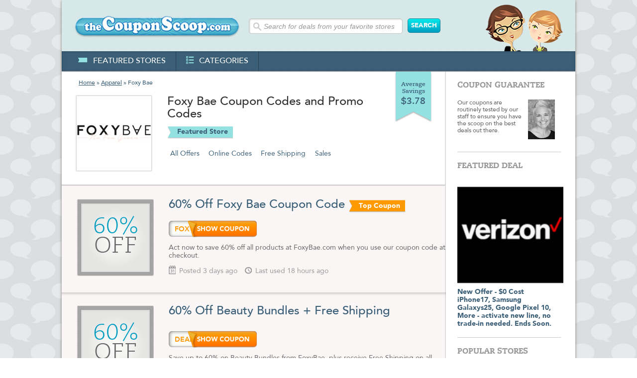

--- FILE ---
content_type: text/html; charset=UTF-8
request_url: https://thecouponscoop.com/store/foxy-bae-coupon-codes
body_size: 5440
content:
<!DOCTYPE html PUBLIC "-//W3C//DTD XHTML 1.0 Transitional//EN" "https://www.w3.org/TR/xhtml1/DTD/xhtml1-transitional.dtd">

<?xml version='1.0' encoding='utf-8'?>

<html lang="en" xmlns="https://www.w3.org/1999/xhtml">
<head>
<!-- Google Tag Manager -->
<script>(function(w,d,s,l,i){w[l]=w[l]||[];w[l].push({'gtm.start':
new Date().getTime(),event:'gtm.js'});var f=d.getElementsByTagName(s)[0],
j=d.createElement(s),dl=l!='dataLayer'?'&l='+l:'';j.async=true;j.src=
'https://www.googletagmanager.com/gtm.js?id='+i+dl;f.parentNode.insertBefore(j,f);
})(window,document,'script','dataLayer','GTM-W2XSK28');</script>
<!-- End Google Tag Manager -->
<meta http-equiv="Content-Type" content="text/html;charset=utf-8" />
<!--<meta name="referrer" content="origin" />-->
<link href="/style/style_070913.css" rel="stylesheet" type="text/css" />
<link rel="stylesheet" type="text/css" href="/fancybox/source/jquery.fancybox.css?v=2.1.5" media="screen" />
<title>Foxy Bae Coupon Codes and Promo Codes | The Coupon Scoop</title>
<meta name="description" content="Huge Savings with Free Foxy Bae Coupon Codes, Coupons and Promo Codes from The Coupon Scoop!" />
<meta name='msvalidate.01' content='6D04D43F84A59F7473A7B5EA4359D391' />
<meta http-equiv="Content-Style-Type" content="text/css" />
<meta http-equiv="Content-Script-Type" content="javascript" />
<meta property="og:title" content="Foxy Bae Coupon Codes and Promo Codes | The Coupon Scoop" />
<meta property="og:image" content="https://thecouponscoop.com/new_images/logos_200x200/foxy-bae-coupon-codes_200x200.jpg" /> 
<meta property="og:url" content="https://thecouponscoop.com/store/foxy-bae-coupon-codes" />
<meta property="og:description" content="Huge Savings with Free Foxy Bae Coupon Codes, Coupons and Promo Codes from The Coupon Scoop!" />
<meta property="og:locale" content="en_US" />
<meta property="og:site_name" content="The Coupon Scoop" />
<meta property="fb:admins" content="100001472945575" />
<meta name="msapplication-config" content="none" />
<meta name="fo-verify" content="4aa0a8c5-e675-44bd-8d5f-2824aa1f8447">
<meta name="viewport" content="width=device-width, initial-scale=1.0" />
<link rel="canonical" href="https://thecouponscoop.com/store/foxy-bae-coupon-codes" />
<link href="https://plus.google.com/103542601486003963638/" rel="publisher" />
<link rel="apple-touch-icon" href="/apple.png" />
<script>
  (function(i,s,o,g,r,a,m){i['GoogleAnalyticsObject']=r;i[r]=i[r]||function(){
  (i[r].q=i[r].q||[]).push(arguments)},i[r].l=1*new Date();a=s.createElement(o),
  m=s.getElementsByTagName(o)[0];a.async=1;a.src=g;m.parentNode.insertBefore(a,m)
  })(window,document,'script','//www.google-analytics.com/analytics.js','ga');

  ga('create', 'UA-11239246-3', 'auto');
  ga('send', 'pageview');

</script>
<noscript>
    <style>
        .show_coupon_bott_orange {display:none;}
    </style>
</noscript>
<!-- Facebook Pixel Code
<script>
!function(f,b,e,v,n,t,s){if(f.fbq)return;n=f.fbq=function(){n.callMethod?
n.callMethod.apply(n,arguments):n.queue.push(arguments)};if(!f._fbq)f._fbq=n;
n.push=n;n.loaded=!0;n.version='2.0';n.queue=[];t=b.createElement(e);t.async=!0;
t.src=v;s=b.getElementsByTagName(e)[0];s.parentNode.insertBefore(t,s)}(window,
document,'script','https://connect.facebook.net/en_US/fbevents.js');

fbq('init', '364495873724472');
fbq('track', "PageView");</script>
<noscript><img height="1" width="1" style="display:none"
src="https://www.facebook.com/tr?id=364495873724472&ev=PageView&noscript=1"
/></noscript>
End Facebook Pixel Code -->
</head><body>
<!-- Google Tag Manager (noscript) -->
<noscript><iframe src="https://www.googletagmanager.com/ns.html?id=GTM-W2XSK28"
height="0" width="0" style="display:none;visibility:hidden"></iframe></noscript>
<!-- End Google Tag Manager (noscript) -->
<div class="main">

     <div class="header">
<a href="/">          <img src="/new_images/logo.jpg" class="logo" alt="" /></a>
          <div class="search_box">
			  <form action="/search_results" method="get" name="search_form" id="search_form">
                  <input type="text" name="search" id="searchterm" class="input_search" value="Search for deals from your favorite stores" onfocus="if ((this.value=='') || (this.value=='Search for deals from your favorite stores')) this.value='';" onblur="if(this.value=='') this.value='Search for deals from your favorite stores';" />
                  <input type="submit" value="SEARCH" name="search_submit" id="search_submit" class="button button_search" />
			  </form>
		  </div>
          <img src='/new_images/header_img_r.png' alt="" class="header_img_r" />
          <div class="menu">
              <ul class="menu_text">
                  <li><a href="/featured_stores"><img src="/new_images/icon1.png" alt="" />featured stores</a></li>
                  <li><a href="/categories"><img src="/new_images/icon3.png" alt="" />categories</a></li>
                                   
              </ul>
              <!--
              <ul class="social_media_icons">
                  <li class="border_left"><a href="https://twitter.com/couponscoop" target="_blank"><img src="/new_images/icon_tw.png" alt="" /></a></li>
                  <li><a href="https://www.facebook.com/thecouponscoop" target="_blank"><img src="/new_images/icon_fb.png" alt="" /></a></li>
                  <li class="no_border_right"><a href="https://plus.google.com/103542601486003963638" target="_blank"><img src="/new_images/icon_google.png" alt="" /></a></li>
              </ul>
              -->
          </div>    
     </div>
     
     <div class="content">
     
          <div class="cont_left">
              <div class="breadcrumbs"><a href="/">Home</a> » <a href="/category/apparel">Apparel</a> » Foxy Bae</div>
              <span class="average_saving_box">Average Savings <b>$3.78</b></span>
              <div class="cont_info1">
                   <a href="/goto/s7681" rel="nofollow" target="_blank"><img src="/new_images/logos_150x150/foxy-bae-coupon-codes_150x150.jpg" height="150" width="150" alt="Foxy Bae Coupon" class="cont_info1_img" /></a>
				   <div class='store_text'>
					   <h1 style="width:450px">
Foxy Bae Coupon Codes and Promo Codes</h1>						<span class="featured_store_blue_link">Featured Store</span>
						<div class="links_bott">
							<a id="showall">All Offers</a>
							<a class="showSingle" id="code_btn" target="1">Online Codes</a>
							
							<a class="showSingle" id="free_ship_btn" target="3">Free Shipping</a>
							
							<a class="showSingle" id="sale_btn" target="2">Sales</a>
							
						</div>
					</div>
              </div>
              
              <div class="sep"></div>
              <div class="cont_info1 cont_info2">
				<div class="deal_thumb"><div class='deal_thumb_in'><span>60%</span> OFF</div></div>
				<div class="coupon_text">
					<h1><a onclick="return pop('/popup/c2539645');" rel=”nofollow” href="/goto/c2539645">60% Off Foxy Bae Coupon Code</a><span style='color: transparent; font-size: 0px;'>COUPON_ID:2539645</span><span class="top_coupon">Top Coupon</span></h1>
                   
					<div class="view_coupon">
						<div class="view_coupon_in">
							<a id="coupon_code_000" rel=”nofollow”  href="/goto/c2539645" class="show_coupon_bott">FOXYG</a>
							<a id="coupon_cover_000" onclick="return pop('/popup/c2539645');" class="show_coupon_bott_orange" href="/goto/c2539645" rel=”nofollow” ></a>
						</div>
					</div>
                   
					<p>Act now to save 60% off all products at FoxyBae.com when you use our coupon code at checkout.</p>
					<span class="info1"><img src="/new_images/icon4.png" alt="" />Posted 3 days ago</span> <span class="info1"><img src="/new_images/icon5.png" alt="" />Last used 18 hours ago</span>
				</div>
			</div>

			<div class="sep2"></div>

            <div class="hide div1 div3"> 
              <div class="cont_info1 cont_info2 bord_b">
				<div class="deal_thumb"><div class='deal_thumb_in'><span>60%</span> OFF</div></div>
				<div class="coupon_text">
					<h1><a onclick="return pop('/popup/c2453085');" rel=”nofollow”  href="/goto/c2453085">60% Off Beauty Bundles + Free Shipping</a><span style='color: transparent; font-size: 0px;'>COUPON_ID:2453085</span></h1>
					<div class="view_coupon">
						<div class="view_coupon_in">
							<a id="coupon_code_021"rel=”nofollow”  href="/goto/c2453085"class="show_coupon_bott">DEALA</a>
							<a id="coupon_cover_021" onclick="return pop('/popup/c2453085');" class="show_coupon_bott_orange" rel=”nofollow” href="/goto/c2453085"></a>
						</div>
					</div>
                   <p>Save up to 60% on Beauty Bundles from FoxyBae, plus receive Free Shipping on all orders of $70 or more.</p>
                   <span class="info1"><img src="/new_images/icon4.png" alt="" />Posted 13 days ago</span> <span class="info1"><img src="/new_images/icon5.png" alt="" />Last used 19 hours ago</span>
				</div>
			</div>
		</div>
            <div class="hide div1"> 
              <div class="cont_info1 cont_info2 bord_b">
				<div class="deal_thumb"><div class='deal_thumb_in'><span>60%</span> OFF</div></div>
				<div class="coupon_text">
					<h1><a onclick="return pop('/popup/c2448470');" rel=”nofollow”  href="/goto/c2448470">60% Off Foxy Bae Styling Products with Code</a><span style='color: transparent; font-size: 0px;'>COUPON_ID:2448470</span></h1>
					<div class="view_coupon">
						<div class="view_coupon_in">
							<a id="coupon_code_022"rel=”nofollow”  href="/goto/c2448470"class="show_coupon_bott">SECRE</a>
							<a id="coupon_cover_022" onclick="return pop('/popup/c2448470');" class="show_coupon_bott_orange" rel=”nofollow” href="/goto/c2448470"></a>
						</div>
					</div>
                   <p>Enter our coupon code at checkout to receive a 60% discount on your order at FoxBae.com. Offer valid on full price items only.</p>
                   <span class="info1"><img src="/new_images/icon4.png" alt="" />Posted 7 days ago</span> <span class="info1"><img src="/new_images/icon5.png" alt="" />Last used 9 hours ago</span>
				</div>
			</div>
		</div>
            <div class="hide div1 div3"> 
              <div class="cont_info1 cont_info2 bord_b">
				<div class="deal_thumb"><div class='deal_thumb_in shipping_text'><span>FREE</span> SHIPPING</div></div>
				<div class="coupon_text">
					<h1><a onclick="return pop('/popup/c2453080');" rel=”nofollow”  href="/goto/c2453080">Free Shipping Promo!</a><span style='color: transparent; font-size: 0px;'>COUPON_ID:2453080</span></h1>
					<div class="view_coupon">
						<div class="view_coupon_in">
							<a id="coupon_code_023"rel=”nofollow”  href="/goto/c2453080"class="show_coupon_bott">DEALA</a>
							<a id="coupon_cover_023" onclick="return pop('/popup/c2453080');" class="show_coupon_bott_orange" rel=”nofollow” href="/goto/c2453080"></a>
						</div>
					</div>
                   <p>Take advantage of Free Shipping on all Foxy Bae orders of $70 or more when you click to activate our promo link.</p>
                   <span class="info1"><img src="/new_images/icon4.png" alt="" />Posted 5 days ago</span> <span class="info1"><img src="/new_images/icon5.png" alt="" />Last used 21 hours ago</span>
				</div>
			</div>
		</div>
            <div class="hide div1 div3"> 
              <div class="cont_info1 cont_info2 bord_b">
				<div class="deal_thumb"><div class='deal_thumb_in'><span>60%</span> OFF</div></div>
				<div class="coupon_text">
					<h1><a onclick="return pop('/popup/c2453081');" rel=”nofollow”  href="/goto/c2453081">60% Off FoxyBae Clearance + Free Shipping </a><span style='color: transparent; font-size: 0px;'>COUPON_ID:2453081</span></h1>
					<div class="view_coupon">
						<div class="view_coupon_in">
							<a id="coupon_code_024"rel=”nofollow”  href="/goto/c2453081"class="show_coupon_bott">FOXYG</a>
							<a id="coupon_cover_024" onclick="return pop('/popup/c2453081');" class="show_coupon_bott_orange" rel=”nofollow” href="/goto/c2453081"></a>
						</div>
					</div>
                   <p>Act now to receive up to 60% off Foxy Bae clearance items, plus receive Free Shipping on orders of $70 or more. </p>
                   <span class="info1"><img src="/new_images/icon4.png" alt="" />Posted 15 days ago</span> <span class="info1"><img src="/new_images/icon5.png" alt="" />Last used 7 hours ago</span>
				</div>
			</div>
		</div>
            <div class="hide div2"> 
              <div class="cont_info1 cont_info2 bord_b">
				<div class="deal_thumb"><img src='/new_images/logos_140x140/foxy-bae-coupon-codes_140x140.jpg' height='140' width='140' alt='' class='cont_info1_img' /></div>
				<div class="coupon_text">
					<h1><a onclick="return pop('/popup/c2803284');" rel=”nofollow”  href="/goto/c2803284">Free US Shipping Over $70.</a><span style='color: transparent; font-size: 0px;'>COUPON_ID:2803284</span></h1>
					<div class="blue_botton_cont"><a onclick="return pop('/popup/c2803284');" class="blue_botton" rel=”nofollow” href="/goto/c2803284">SALE</a></div>
                   <p></p>
                   <span class="info1"><img src="/new_images/icon4.png" alt="" />Posted 3 days ago</span> <span class="info1"><img src="/new_images/icon5.png" alt="" />Last used 23 hours ago</span>
				</div>
			</div>
		</div>
              
             
          </div>
          

 <div class="cont_right">
               <div class="cont_right_in">
                    <h2>coupon guarantee</h2>
                    <p class="coupon_guarantee_text">Our coupons are routinely tested by our staff to ensure you have the scoop on the best deals out there.</p>
                    <img src="/new_images/kacie_2.jpg" class="coupon_guarantee_img" alt="" />
               </div>
               

               <div class="cont_right_in">
               

                    <h2>featured deal</h2>
                    <a href="/goto/d2693" target="_blank"><img height="213" width="213" src="/images/deals/verizon-wireless-coupon-codes-2693-deal.png" class="featured_deal_img" alt="" /></a>
                    <a href="/goto/d2693" target="_blank"><strong>New Offer - $0 Cost iPhone17, Samsung Galaxys25, Google Pixel 10, More -  activate new line, no trade-in needed. Ends Soon.</strong></a>
               </div>
              
               <div class="cont_right_in">
                    <h2>popular stores</h2>
                    <ul class="related_stores_text">
                       <li><a href="/store/bed-bath-n-beyond-coupon-codes"><img height="70" width="152" src="/new_images/logos_152x70/bed-bath-n-beyond-coupon-codes_152x70.jpg" alt="Bed Bath & Beyond Coupons" /><br clear="all" /><strong>Bed Bath & Beyond</strong><br />Average Savings $6.32</a></li>
                       <li><a href="/store/ftd-coupon-codes"><img height="70" width="152" src="/new_images/logos_152x70/ftd-coupon-codes_152x70.jpg" alt="FTD Coupons" /><br clear="all" /><strong>FTD</strong><br />Average Savings $10.24</a></li>
                       <li><a href="/store/hydro-flask-coupon-codes"><img height="70" width="152" src="/new_images/logos_152x70/hydro-flask-coupon-codes_152x70.jpg" alt="Hydro Flask Coupons" /><br clear="all" /><strong>Hydro Flask</strong><br />Average Savings $16.43</a></li>
                       <li><a href="/store/sears-coupon-codes"><img height="70" width="152" src="/new_images/logos_152x70/sears-coupon-codes_152x70.jpg" alt="Sears Coupons" /><br clear="all" /><strong>Sears</strong><br />Average Savings $15.25</a></li>
                       <li><a href="/store/target-coupon-codes"><img height="70" width="152" src="/new_images/logos_152x70/target-coupon-codes_152x70.jpg" alt="Target Coupons" /><br clear="all" /><strong>Target</strong><br />Average Savings $9.51</a></li>
                       <li class="no_padd_b"><a href="/store/verizon-wireless-coupon-codes"><img height="70" width="152" src="/new_images/logos_152x70/verizon-wireless-coupon-codes_152x70.jpg" alt="Verizon Wireless Coupons" /><br clear="all" /><strong>Verizon Wireless</strong><br />Average Savings $6.25</a></li>

                    </ul>
               </div>
               
          </div>

          <div class="footer">
          	   <p class="text">TheCouponScoop.com is supported by smart, savvy and incredibly good looking people like yourself! For that we are truly appreciative and wish you an abundance of happiness in your life in all you do. When you buy through links on our site, we may earn an affiliate commission, but more importantly we get the overwhelming joy knowing you didn't pay full price. Thank you for your support! Now go out and be informed, civic minded citizens! Cubs still suck.</p>
               <p class="text">While we do our best to provide you with the latest and most accurate coupons and deals, The Coupon Scoop is not responsible for any errors in merchant and discount related information on this site. Depending on merchant policies, exclusions may apply, and offers may change without notification. We encourage you to verify coupon code and discount information with the merchant. Please let us know if you find any errors in the information that you see on our site.</p>
               <span class="foot_links"><a  class="fancybox fancybox.ajax" href="/privacy2.html">Privacy</a></span><br /><br />
               Copyright &copy; 2010 - 2026 <a href="#">TheCouponScoop.com</a>. All Rights Reserved. The Coupon Scoop TM<br /><br />
               Online Coupon Codes - Promotional &amp; Discount Codes
          </div>
<!--<script type="text/javascript">
var clicky_site_ids = clicky_site_ids || [];
clicky_site_ids.push(147250);
(function() {
  var s = document.createElement('script');
  s.type = 'text/javascript';
  s.async = true;
  s.src = '//static.getclicky.com/js';
  ( document.getElementsByTagName('head')[0] || document.getElementsByTagName('body')[0] ).appendChild( s );
})();
</script>-->
<script type="text/javascript">
/* <![CDATA[ */
var google_conversion_id = 1032265577;
var google_custom_params = window.google_tag_params;
var google_remarketing_only = true;
/* ]]> */
</script>
<script type="text/javascript" src="//www.googleadservices.com/pagead/conversion.js">
</script>
<noscript>
<div style="display:inline;">
<img height="1" width="1" style="border-style:none;" alt="" src="https://googleads.g.doubleclick.net/pagead/viewthroughconversion/1032265577/?value=0&amp;guid=ON&amp;script=0"/>
</div>
</noscript>
<script type="text/javascript" src="https://code.jquery.com/jquery-3.4.0.min.js"></script>
<script type='text/javascript' src="https://code.jquery.com/ui/1.12.0/jquery-ui.min.js"></script>
<script type="text/javascript" src="/js/jquery.fancybox-compiled.js?v=2.1.5"></script>
<script src="/js/scoop-compiled.js"></script>
<script>(function(w,d,t,r,u){var f,n,i;w[u]=w[u]||[],f=function(){var o={ti:"5176395"};o.q=w[u],w[u]=new UET(o),w[u].push("pageLoad")},n=d.createElement(t),n.src=r,n.async=1,n.onload=n.onreadystatechange=function(){var s=this.readyState;s&&s!=="loaded"&&s!=="complete"||(f(),n.onload=n.onreadystatechange=null)},i=d.getElementsByTagName(t)[0],i.parentNode.insertBefore(n,i)})(window,document,"script","//bat.bing.com/bat.js","uetq");</script><noscript><img src="//bat.bing.com/action/0?ti=5176395&Ver=2" height="0" width="0" style="display:none; visibility: hidden;" /></noscript>
          

          
     </div>
     

</div>
</body>
</html>
